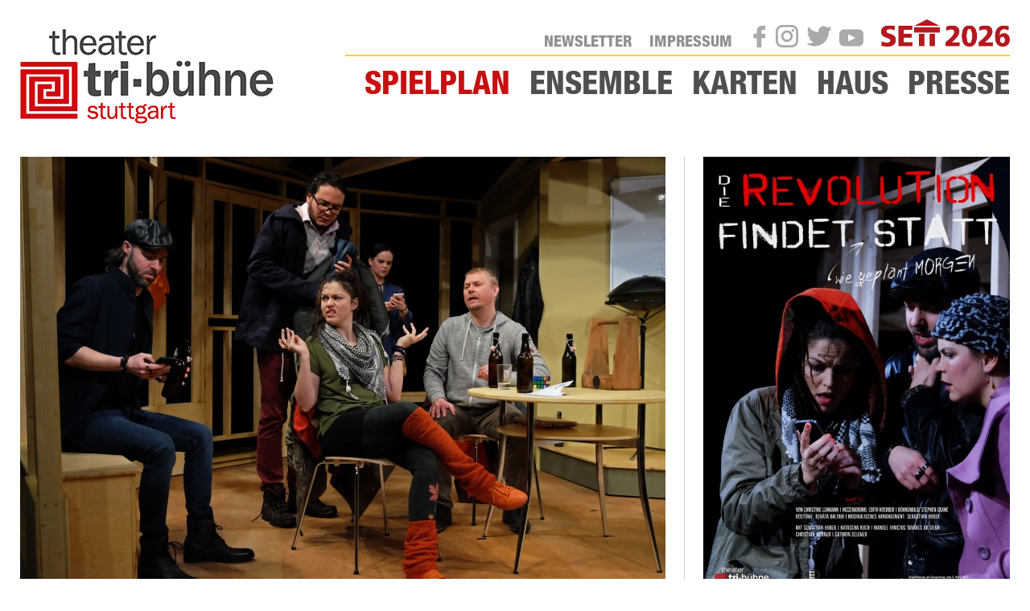

--- FILE ---
content_type: text/html; charset=utf-8
request_url: https://www.tri-buehne.de/produktion/die-revolution-findet-wie-geplant-morgen-statt-2017
body_size: 8003
content:
<!DOCTYPE html>
<html lang="de" dir="ltr">
  <!-- 
  Webauftritt des Theaters tri-bühne Stuttgart
  Realisiert von Stefan Albertz (https://www.salbertz.de) auf Basis von Drupal 7 & Bootstrap  
  Design: Klaus Pfeiffer (https://www.goldensection.de) 
  -->
  <head>
    <link rel="profile" href="https://www.w3.org/1999/xhtml/vocab" />
    <meta name="viewport" content="width=device-width, initial-scale=1.0">
    <meta http-equiv="Content-Type" content="text/html; charset=utf-8" />
    <meta name="Generator" content="Drupal 7 (https://drupal.org)" />
    <link rel="shortcut icon" href="/sites/tb/themes/tb/favicon.ico" type="image/vnd.microsoft.icon">
    <title>Die Revolution findet wie geplant morgen statt | Theater tri-bühne Stuttgart</title>
    <link type="text/css" rel="stylesheet" href="https://www.tri-buehne.de/sites/tb/files/public/css/css_lQaZfjVpwP_oGNqdtWCSpJT1EMqXdMiU84ekLLxQnc4.css" media="all" />
<link type="text/css" rel="stylesheet" href="https://www.tri-buehne.de/sites/tb/files/public/css/css__bpxUwuiIKjmAVR3ztp6jsyFpnl-H4kXdCCIuVPOKds.css" media="all" />
<link type="text/css" rel="stylesheet" href="https://www.tri-buehne.de/sites/tb/files/public/css/css_QgswbDsjNceXL-8yLexI_4k_ghKsrJEa5-OEgBrY7_g.css" media="all" />
<link type="text/css" rel="stylesheet" href="https://www.tri-buehne.de/sites/tb/files/public/css/css_iYFcEqF6Fw2Uk9YdwQ4Lk7d-S7Vz24eDB3IBGnt7Ys0.css" media="all" />
<link type="text/css" rel="stylesheet" href="https://www.tri-buehne.de/sites/tb/files/public/css/css_pLy-30Yim6DDWPLZktbM4Ba5tCaJ8Sk5YuCLI9aRJHA.css" media="print" />
    <!-- HTML5 element support for IE6-8 -->
    <!--[if lt IE 9]>
      <script src="https://cdn.jsdelivr.net/html5shiv/3.7.3/html5shiv-printshiv.min.js"></script>
    <![endif]-->
    <!-- <link type="text/css" rel="stylesheet" href="//fast.fonts.net/cssapi/be438a47-ab47-409e-840f-38a8e1f23f4c.css" /> -->
    <script src="https://www.tri-buehne.de/sites/tb/files/public/js/js_6UR8aB1w5-y_vdUUdWDWlX2QhWu_qIXlEGEV48YgV-c.js"></script>
<script src="https://www.tri-buehne.de/sites/tb/files/public/js/js_vh9PbOwyrBtWc9JRzxEY_1Dq_34b5atj1QpmP7bV6QA.js"></script>
<script src="https://www.tri-buehne.de/sites/tb/files/public/js/js_QJf6ApRPYH4Cve3anDJRVZme0VFz10Lzw99-7BfhGaY.js"></script>
<script src="https://www.tri-buehne.de/sites/tb/files/public/js/js_DzqesLsGDWZQm-7B5wHcxXyK7cp7ovpzDt9-bVKaecA.js"></script>
<script>jQuery.extend(Drupal.settings, {"basePath":"\/","pathPrefix":"","setHasJsCookie":0,"ajaxPageState":{"theme":"tb","theme_token":"Z2LCB5ksHAfib8kAYsJmaBme0NpcVrVkWHK30yuQmjw","js":{"sites\/all\/themes\/bootstrap\/js\/bootstrap.js":1,"sites\/all\/modules\/jquery_update\/replace\/jquery\/2.2\/jquery.min.js":1,"misc\/jquery-extend-3.4.0.js":1,"misc\/jquery-html-prefilter-3.5.0-backport.js":1,"misc\/jquery.once.js":1,"misc\/drupal.js":1,"sites\/all\/modules\/jquery_update\/js\/jquery_browser.js":1,"sites\/all\/modules\/entityreference\/js\/entityreference.js":1,"sites\/all\/modules\/spamspan\/spamspan.js":1,"public:\/\/languages\/de_lNJtxtGDXUvcu_JBJ_4IQlfHGhIZTgCrM-fwGqhtB-k.js":1,"sites\/all\/libraries\/colorbox\/jquery.colorbox-min.js":1,"sites\/all\/modules\/colorbox\/js\/colorbox.js":1,"sites\/all\/modules\/colorbox\/styles\/default\/colorbox_style.js":1,"sites\/all\/modules\/colorbox\/js\/colorbox_load.js":1,"sites\/all\/modules\/extlink\/js\/extlink.js":1,"sites\/tri-buehne.de\/modules\/galerie\/galerie.js":1,"sites\/tri-buehne.de\/themes\/tb\/bootstrap\/assets\/javascripts\/bootstrap\/affix.js":1,"sites\/tri-buehne.de\/themes\/tb\/bootstrap\/assets\/javascripts\/bootstrap\/alert.js":1,"sites\/tri-buehne.de\/themes\/tb\/bootstrap\/assets\/javascripts\/bootstrap\/button.js":1,"sites\/tri-buehne.de\/themes\/tb\/bootstrap\/assets\/javascripts\/bootstrap\/carousel.js":1,"sites\/tri-buehne.de\/themes\/tb\/bootstrap\/assets\/javascripts\/bootstrap\/collapse.js":1,"sites\/tri-buehne.de\/themes\/tb\/bootstrap\/assets\/javascripts\/bootstrap\/dropdown.js":1,"sites\/tri-buehne.de\/themes\/tb\/bootstrap\/assets\/javascripts\/bootstrap\/modal.js":1,"sites\/tri-buehne.de\/themes\/tb\/bootstrap\/assets\/javascripts\/bootstrap\/tooltip.js":1,"sites\/tri-buehne.de\/themes\/tb\/bootstrap\/assets\/javascripts\/bootstrap\/popover.js":1,"sites\/tri-buehne.de\/themes\/tb\/bootstrap\/assets\/javascripts\/bootstrap\/scrollspy.js":1,"sites\/tri-buehne.de\/themes\/tb\/bootstrap\/assets\/javascripts\/bootstrap\/tab.js":1,"sites\/tri-buehne.de\/themes\/tb\/bootstrap\/assets\/javascripts\/bootstrap\/transition.js":1},"css":{"modules\/system\/system.base.css":1,"modules\/field\/theme\/field.css":1,"modules\/node\/node.css":1,"sites\/all\/modules\/youtube\/css\/youtube.css":1,"sites\/all\/modules\/extlink\/css\/extlink.css":1,"sites\/all\/modules\/views\/css\/views.css":1,"sites\/all\/modules\/colorbox\/styles\/default\/colorbox_style.css":1,"sites\/all\/modules\/ctools\/css\/ctools.css":1,"sites\/all\/modules\/typogrify\/typogrify.css":1,"sites\/all\/modules\/date\/date_api\/date.css":1,"sites\/tri-buehne.de\/themes\/tb\/css\/style.css":1,"sites\/tri-buehne.de\/themes\/tb\/css\/print.css":1}},"colorbox":{"opacity":"0.85","current":"{current} von {total}","previous":"\u00ab Zur\u00fcck","next":"Weiter \u00bb","close":"Schlie\u00dfen","maxWidth":"98%","maxHeight":"98%","fixed":true,"mobiledetect":false,"mobiledevicewidth":"480px","file_public_path":"\/sites\/tb\/files\/public","specificPagesDefaultValue":"admin*\nimagebrowser*\nimg_assist*\nimce*\nnode\/add\/*\nnode\/*\/edit\nprint\/*\nprintpdf\/*\nsystem\/ajax\nsystem\/ajax\/*"},"extlink":{"extTarget":"_blank","extClass":"ext","extLabel":"(link is external)","extImgClass":0,"extIconPlacement":"append","extSubdomains":1,"extExclude":"","extInclude":"","extCssExclude":"","extCssExplicit":"","extAlert":0,"extAlertText":"This link will take you to an external web site.","mailtoClass":"mailto","mailtoLabel":"(link sends e-mail)","extUseFontAwesome":false},"bootstrap":{"anchorsFix":"0","anchorsSmoothScrolling":"0","formHasError":1,"popoverEnabled":1,"popoverOptions":{"animation":1,"html":0,"placement":"right","selector":"","trigger":"click","triggerAutoclose":1,"title":"","content":"","delay":0,"container":"body"},"tooltipEnabled":1,"tooltipOptions":{"animation":1,"html":0,"placement":"auto left","selector":"","trigger":"hover focus","delay":0,"container":"body"}}});</script>
  </head> 
  <body class="navbar-is-static-top html not-front not-logged-in no-sidebars page-produktion page-produktion- page-produktion-3970 node-type-produktion" id="page-produktion-3970">
    <div id="skip-link">
      <a href="#main-content" class="element-invisible element-focusable">Direkt zum Inhalt</a>
    </div>
        

<header id="navbar" role="banner" class="navbar navbar-static-top navbar-default">
   <div class="top-bar container-fluid"></div>
   <div class="container-fluid">
      <div class="navbar-header">
                    <a class="logo navbar-btn pull-left" href="/" title="Startseite">
              <img src="https://www.tri-buehne.de/sites/tri-buehne.de/themes/tb/logo.png" alt="Startseite" />
           </a>
         
         
                    <button type="button" class="navbar-toggle" data-toggle="collapse" data-target="#navbar-collapse">
              <span class="sr-only">Toggle navigation</span>
              <span class="icon-bar"></span>
              <span class="icon-bar"></span>
              <span class="icon-bar"></span>
           </button>
               </div>

              <div class="navbar-collapse collapse" id="navbar-collapse">
           <nav role="navigation">
                              <ul class="menu nav navbar-nav"><li class="first expanded active-trail active"><a href="/spielplan" class="active-trail">Spielplan</a></li>
<li class="leaf"><a href="/ensemble">Ensemble</a></li>
<li class="leaf"><a href="/karten">Karten</a></li>
<li class="collapsed"><a href="/haus">Haus</a></li>
<li class="last leaf"><a href="/presse">Presse</a></li>
</ul>                                            <ul class="menu nav navbar-nav secondary"><li class="first leaf"><a href="https://static.kulturkurier.de/586/embed/registration-form-380.html" title="Link zu unserem Newsletter-Abo">Newsletter</a></li>
<li class="leaf"><a href="/impressum">Impressum</a></li>
<li class="leaf"><a href="/facebook" id="facebook" class="icon" target="_blank">Facebook</a></li>
<li class="leaf"><a href="/instagram" id="instagram" class="icon" target="_blank">Instagram</a></li>
<li class="leaf"><a href="/twitter" id="twitter" class="icon" target="_blank">Twitter</a></li>
<li class="leaf"><a href="/youtube" id="youtube" class="icon" target="_blank">Youtube</a></li>
<li class="last leaf"><a href="/sett" id="sett" class="icon" target="_blank">SETT</a></li>
</ul>                                       </nav>
        </div>
         </div>
</header>
<div class="main-container container-fluid">
   <div class="row">
      <section class="col-sm-8">
                           <a id="main-content"></a>
         <header>
                                    </header>
                                               <div class="region region-content">
    <section id="block-system-main" class="block block-system clearfix">
               <article class="node node-produktion status-archiv full clearfix">
   <header><div class="field field-name-field-bild field-type-image field-label-hidden"><div class="field-item"><img class="img-responsive" src="https://www.tri-buehne.de/sites/tb/files/public/styles/huge/public/images_produktionen/dscf5607_-_kopie_0.jpg?itok=KOVTEDtE" width="802" height="535" alt="" /></div></div><h1 class='page-title title'>Die Revolution findet wie geplant morgen statt</h1></header>
      <div class="field field-name-autor-regie field-type-text field-label-hidden"><div class="field-item"><span class = 'field-item-prefix'>von</span> Christine Lehmann<span class = 'separator'> | </span></div><div class="field-item"><span class = 'field-item-prefix'>Regie:</span> Edith Koerber</div></div><div class="field field-name-body field-type-text-with-summary field-label-hidden"><div class="field-item"><p>Irgendwann ist der Kanal voll ob der verdammten Ungerechtigkeit. Was tun? Vielleicht hilft der Besuch eines Revolutionsseminars! Am besten in der konzentrationsfördernden Abgeschiedenheit einer Berghütte. Doch nichts ist mit Klausur: Fünf Teilnehmer voller Tatendrang stehen vor verschlossener Tür. Vom Seminarleiter keine Spur. Die Handys haben keinen Empfang, das Internet hat den Betrieb eingestellt, ebenso die Bergbahn. Überhaupt ist der Rückweg versperrt. Die fünf Revolutionäre in spe sind alleingelassen mit einer äußerst beunruhigenden Nachricht, die sie gerade noch empfangen konnten.</p>

<p>Es kommt, wie es kommen muss: Irrwitzige Diskussionen und Konflikte voller Komik und Leidenschaft brechen sich Bahn. Zwei Frauen und drei Männer und eine Revolution oder zwei oder drei oder fünf? Orientierungslosigkeit innerhalb des eigenen Meinungsgewirrs, Resignation und Eigennutz lassen das Hier und Jetzt sicher, die Zukunft aber fragil erscheinen. Die Revolution wird erstmal auf morgen verschoben… oder doch nicht? Denn irgendwas müssen wir doch tun, in diesen Zeiten!</p>

<p>Christine Lehmann +++ Hat für das Theater tri-bühne obiges Theaterstück verfasst +++ Lebt in Stuttgart und Wangen im Allgäu, schreibt Krimis und andere Romane +++ Ist Stadträtin im Stuttgarter Gemeinderat +++ Betreibt den Blog »Radfahren in Stuttgart« +++ Liebt das Risiko des Irrtums, das freie Denken, schräge Charaktere und komische Situationen.</p>
</div></div></article>
</section>
<section id="block-kritik-kritiken-show" class="block block-kritik clearfix">
              <h2 class="block-title">Kritiken</h2>
         <article id="node-4264" class="node node-kritik full clearfix">
            <header>
      <div class='title-prefix'>Stuttgarter Zeitung | <span  class="date-display-single">10.3.2017</span></div>                                            <h3 class="page-title">Pointierter Schnellkurs in Sachen politischer Debattenkultur</h3>
                                 </header>
      <div class="field field-name-body field-type-text-with-summary field-label-hidden"><div class="field-item"><p>»Wer aus irgendwelchen Gründen das vergangene Jahrzehnt verschlafen hat und jetzt einen Schnellkurs in Sachen politischer Debattenkultur benötigt – einfach ins Theater gehen. In der Stuttgarter tri-bühne werden Themen der Zeit kompakt und in zackigen Wortgefechten abgehandelt… Es geht um Fake-News und um die Realitäten, die sie verschieben, um das bedingungslose Grundeinkommen, um Feminismus, die Macht der Algorithmen, untreue Ehemänner und Literatur als Therapie…</p>

<p>Die Pointen sitzen, das Tempo stimmt, und wenn in den neunzig Minuten auch irre viel gesprochen wird, so vergehen sie doch schnell. Dass der Zuschauer nicht nur gut unterhalten wird, sondern zudem auch einen historisch unterfütterten Schnellkurs in Revolutionstheorie auf den Weg bekommt, ist in Zeiten wie diesen bestimmt kein Fehler.«</p>
</div></div><div class="field field-name-field-kritiker field-type-text field-label-hidden"><div class="field-item">Dorothee Schöpfer</div></div></article>
</section>
  </div>
      </section>
              <aside class="col-sm-4">
             <div class="region region-sidebar">
    <section id="block-produktion-produktion-plakat" class="block block-produktion clearfix">
               <div class="field field-name-field-plakat field-type-image field-label-hidden"><div class="field-item"><img class="img-responsive" src="https://www.tri-buehne.de/sites/tb/files/public/styles/large/public/plakate/plakat_revolution.jpg?itok=v27dlcl_" width="480" height="686" alt="Plakat zur Produktion &amp;quot;Die Revolution findet wie geplant morgen statt&amp;quot;" /></div></div><div class="field field-name-field-prod-dauer field-type-datetime field-label-inline clearfix"><div class="field-label">Dauer&nbsp;</div><div class="field-item"><span  class="date-display-single">1:25</span></div></div><div class="field field-name-field-prod-premiere field-type-datetime field-label-inline clearfix"><div class="field-label">Premiere&nbsp;</div><div class="field-item"><span  class="date-display-single">Donnerstag, 9. März 2017</span></div></div></section>
<section id="block-produktion-produktion-mitwirkende" class="block block-produktion clearfix">
              <h2 class="block-title">Mitwirkende</h2>
         
<div class="paragraphs-items paragraphs-items-field-mitwirkende paragraphs-items-field-mitwirkende-full paragraphs-items-full">
  <div class="field field-name-field-mitwirkende field-type-paragraphs field-label-hidden"><div class="field-item"><div class="entity entity-paragraphs-item paragraphs-item-mitwirkende">
  <div class="content">
    <div class="field field-name-field-mw-label field-type-taxonomy-term-reference field-label-hidden"><div class="field-item">Regie</div></div><div class="field field-name-field-mw-namen field-type-taxonomy-term-reference field-label-hidden"><div class="field-item">Edith Koerber</div></div>  </div>
</div>
</div><div class="field-item"><div class="entity entity-paragraphs-item paragraphs-item-mitwirkende">
  <div class="content">
    <div class="field field-name-field-mw-label field-type-taxonomy-term-reference field-label-hidden"><div class="field-item">Bühne</div></div><div class="field field-name-field-mw-namen field-type-taxonomy-term-reference field-label-hidden"><div class="field-item"><a href="/ensemble/stephen-crane">Stephen Crane</a></div></div>  </div>
</div>
</div><div class="field-item"><div class="entity entity-paragraphs-item paragraphs-item-mitwirkende">
  <div class="content">
    <div class="field field-name-field-mw-label field-type-taxonomy-term-reference field-label-hidden"><div class="field-item">Kostüme</div></div><div class="field field-name-field-mw-namen field-type-taxonomy-term-reference field-label-hidden"><div class="field-item"><a href="/ensemble/renata-balogh">Renáta Balogh</a></div></div>  </div>
</div>
</div><div class="field-item"><div class="entity entity-paragraphs-item paragraphs-item-mitwirkende">
  <div class="content">
    <div class="field field-name-field-mw-label field-type-taxonomy-term-reference field-label-hidden"><div class="field-item">Musik</div></div><div class="field field-name-field-mw-namen field-type-taxonomy-term-reference field-label-hidden"><div class="field-item"><a href="/ensemble/sebastian-huber">Sebastian Huber</a></div></div>  </div>
</div>
</div><div class="field-item"><div class="entity entity-paragraphs-item paragraphs-item-mitwirkende">
  <div class="content">
    <div class="field field-name-field-mw-label field-type-taxonomy-term-reference field-label-hidden"><div class="field-item">Darsteller</div></div><div class="field field-name-field-mw-namen field-type-taxonomy-term-reference field-label-hidden"><div class="field-item"> | <a href="/ensemble/sebastian-huber">Sebastian Huber</a> | <a href="/ensemble/natascha-kuch">Natascha Kuch</a> | Manoel Vinicius Tavares da Silva | Christian Werner</div></div>  </div>
</div>
</div></div></div>
</section>
<section id="block-produktion-produktion-video" class="block block-produktion clearfix">
              <h2 class="block-title">Videos</h2>
         <div class="field field-name-field-youtube field-type-youtube field-label-hidden"><div class="field-item"><div class="youtube-container--responsive"><iframe  id="youtube-field-player" class="youtube-field-player" width="100%" height="100%" src="https://www.youtube.com/embed/YSLRnWXy21M?wmode=opaque" title="Embedded video for Die Revolution findet wie geplant morgen statt" frameborder="0" allowfullscreen="" allow="autoplay; fullscreen"><a href="https://www.youtube.com/embed/YSLRnWXy21M?wmode=opaque">Embedded video for Die Revolution findet wie geplant morgen statt</a></iframe></div></div><div class="field-item"><div class="youtube-container--responsive"><iframe  id="youtube-field-player--2" class="youtube-field-player" width="100%" height="100%" src="https://www.youtube.com/embed/R_zJ3sEQFuM?wmode=opaque" title="Embedded video for Die Revolution findet wie geplant morgen statt" frameborder="0" allowfullscreen="" allow="autoplay; fullscreen"><a href="https://www.youtube.com/embed/R_zJ3sEQFuM?wmode=opaque">Embedded video for Die Revolution findet wie geplant morgen statt</a></iframe></div></div></div></section>
<section id="block-galerie-galerie-show" class="block block-galerie clearfix">
              <h2 class="block-title">Fotogalerie</h2>
         <article id="node-5879" class="node node-galerie full clearfix">
            <header>
                     </header>
      
<div class="paragraphs-items paragraphs-items-field-galeriebild paragraphs-items-field-galeriebild-full paragraphs-items-full">
  <div class="field field-name-field-galeriebild field-type-paragraphs field-label-hidden"><div class="field-item"><div class="entity entity-paragraphs-item paragraphs-item-galeriebild">
  <div class="content">
    <div class="field field-name-field-bild field-type-image field-label-hidden"><div class="field-item"><a href="https://www.tri-buehne.de/sites/tb/files/public/styles/gigantic/public/images_galerie/revol_ms_s01_2973.jpg?itok=6rrwHXEP" title="%3Cdiv%20class%3D%27field%20field-legende%27%3EChristian%20Werner%20%28Wolf%29%2C%20Manoel%20Vinicius%20Tavares%20da%20Silva%20%28Gustavo%29%2C%20Cathrin%20Zellmer%20%28Jelena%29%3C%2Fdiv%3E%0A%3Cdiv%20class%3D%27field%20field-fotograf%27%3E%3Cspan%20class%3D%27field-label%27%3EFotograf%3A%3C%2Fspan%3E%20Michael%20Schill%3C%2Fdiv%3E%0A%3Cdiv%20class%3D%27download-link%27%3E%3Ca%20href%3D%22https%3A%2F%2Fwww.tri-buehne.de%2Fsites%2Ftb%2Ffiles%2Fpublic%2Fimages_galerie%2Frevol_ms_s01_2973.jpg%22%20download%3D%22revol_ms_s01_2973.jpg%22%3EDownload%20in%20voller%20Aufl%C3%B6sung%3C%2Fa%3E%3C%2Fdiv%3E%0A" class="colorbox" data-colorbox-gallery="gallery-all"><img class="img-responsive" src="https://www.tri-buehne.de/sites/tb/files/public/styles/medium_grid/public/images_galerie/revol_ms_s01_2973.jpg?itok=AD8zntCJ" width="144" height="144" alt="" title="" /></a></div></div>  </div>
</div>
</div><div class="field-item"><div class="entity entity-paragraphs-item paragraphs-item-galeriebild">
  <div class="content">
    <div class="field field-name-field-bild field-type-image field-label-hidden"><div class="field-item"><a href="https://www.tri-buehne.de/sites/tb/files/public/styles/gigantic/public/images_galerie/dscf4761.jpg?itok=Jtl-5rRs" title="%3Cdiv%20class%3D%27field%20field-legende%27%3ENatascha%20Kuch%20%28Pia%29%2C%20Manoel%20Vinicius%20Tavares%20da%20Silva%20%28Gustavo%29%3C%2Fdiv%3E%0A%3Cdiv%20class%3D%27field%20field-fotograf%27%3E%3Cspan%20class%3D%27field-label%27%3EFotograf%3A%3C%2Fspan%3E%20Michael%20Schill%3C%2Fdiv%3E%0A%3Cdiv%20class%3D%27download-link%27%3E%3Ca%20href%3D%22https%3A%2F%2Fwww.tri-buehne.de%2Fsites%2Ftb%2Ffiles%2Fpublic%2Fimages_galerie%2Fdscf4761.jpg%22%20download%3D%22dscf4761.jpg%22%3EDownload%20in%20voller%20Aufl%C3%B6sung%3C%2Fa%3E%3C%2Fdiv%3E%0A" class="colorbox" data-colorbox-gallery="gallery-all"><img class="img-responsive" src="https://www.tri-buehne.de/sites/tb/files/public/styles/medium_grid/public/images_galerie/dscf4761.jpg?itok=pG6_4h-x" width="144" height="144" alt="" title="" /></a></div></div>  </div>
</div>
</div><div class="field-item"><div class="entity entity-paragraphs-item paragraphs-item-galeriebild">
  <div class="content">
    <div class="field field-name-field-bild field-type-image field-label-hidden"><div class="field-item"><a href="https://www.tri-buehne.de/sites/tb/files/public/styles/gigantic/public/images_galerie/dscf4883.jpg?itok=pnKZRkQr" title="%3Cdiv%20class%3D%27field%20field-legende%27%3EChristian%20Werner%20%28Wolf%29%2C%20Natascha%20Kuch%20%28Pia%29%2C%20Cathrin%20Zellmer%20%28Jelena%29%2C%20Manoel%20Vinicius%20Tavares%20da%20Silva%20%28Gustavo%29%3C%2Fdiv%3E%0A%3Cdiv%20class%3D%27field%20field-fotograf%27%3E%3Cspan%20class%3D%27field-label%27%3EFotograf%3A%3C%2Fspan%3E%20Michael%20Schill%3C%2Fdiv%3E%0A%3Cdiv%20class%3D%27download-link%27%3E%3Ca%20href%3D%22https%3A%2F%2Fwww.tri-buehne.de%2Fsites%2Ftb%2Ffiles%2Fpublic%2Fimages_galerie%2Fdscf4883.jpg%22%20download%3D%22dscf4883.jpg%22%3EDownload%20in%20voller%20Aufl%C3%B6sung%3C%2Fa%3E%3C%2Fdiv%3E%0A" class="colorbox" data-colorbox-gallery="gallery-all"><img class="img-responsive" src="https://www.tri-buehne.de/sites/tb/files/public/styles/medium_grid/public/images_galerie/dscf4883.jpg?itok=QftP7QHF" width="144" height="144" alt="" title="" /></a></div></div>  </div>
</div>
</div><div class="field-item"><div class="entity entity-paragraphs-item paragraphs-item-galeriebild">
  <div class="content">
    <div class="field field-name-field-bild field-type-image field-label-hidden"><div class="field-item"><a href="https://www.tri-buehne.de/sites/tb/files/public/styles/gigantic/public/images_galerie/revol_ms_s01_3029.jpg?itok=vdARjZk-" title="%3Cdiv%20class%3D%27field%20field-legende%27%3ENatascha%20Kuch%20%28Pia%29%2C%20Christian%20Werner%20%28Wolf%29%2C%20Cathrin%20Zellmer%20%28Jelena%29%2C%20Manoel%20Vinicius%20Tavares%20da%20Silva%20%28Gustavo%29%3C%2Fdiv%3E%0A%3Cdiv%20class%3D%27field%20field-fotograf%27%3E%3Cspan%20class%3D%27field-label%27%3EFotograf%3A%3C%2Fspan%3E%20Michael%20Schill%3C%2Fdiv%3E%0A%3Cdiv%20class%3D%27download-link%27%3E%3Ca%20href%3D%22https%3A%2F%2Fwww.tri-buehne.de%2Fsites%2Ftb%2Ffiles%2Fpublic%2Fimages_galerie%2Frevol_ms_s01_3029.jpg%22%20download%3D%22revol_ms_s01_3029.jpg%22%3EDownload%20in%20voller%20Aufl%C3%B6sung%3C%2Fa%3E%3C%2Fdiv%3E%0A" class="colorbox" data-colorbox-gallery="gallery-all"><img class="img-responsive" src="https://www.tri-buehne.de/sites/tb/files/public/styles/medium_grid/public/images_galerie/revol_ms_s01_3029.jpg?itok=dWjkEiax" width="144" height="144" alt="" title="" /></a></div></div>  </div>
</div>
</div><div class="field-item"><div class="entity entity-paragraphs-item paragraphs-item-galeriebild">
  <div class="content">
    <div class="field field-name-field-bild field-type-image field-label-hidden"><div class="field-item"><a href="https://www.tri-buehne.de/sites/tb/files/public/styles/gigantic/public/images_galerie/revol_ms_s01_3920.jpg?itok=uj9SC8R0" title="%3Cdiv%20class%3D%27field%20field-legende%27%3ECathrin%20Zellmer%20%28Jelena%29%2C%20Christian%20Werner%20%28Wolf%29%2C%20Sebastian%20Huber%20%28David%29%2C%20Natascha%20Kuch%20%28Pia%29%2C%20Manoel%20Vinicius%20Tavares%20da%20Silva%20%28Gustavo%29%3C%2Fdiv%3E%0A%3Cdiv%20class%3D%27field%20field-fotograf%27%3E%3Cspan%20class%3D%27field-label%27%3EFotograf%3A%3C%2Fspan%3E%20Michael%20Schill%3C%2Fdiv%3E%0A%3Cdiv%20class%3D%27download-link%27%3E%3Ca%20href%3D%22https%3A%2F%2Fwww.tri-buehne.de%2Fsites%2Ftb%2Ffiles%2Fpublic%2Fimages_galerie%2Frevol_ms_s01_3920.jpg%22%20download%3D%22revol_ms_s01_3920.jpg%22%3EDownload%20in%20voller%20Aufl%C3%B6sung%3C%2Fa%3E%3C%2Fdiv%3E%0A" class="colorbox" data-colorbox-gallery="gallery-all"><img class="img-responsive" src="https://www.tri-buehne.de/sites/tb/files/public/styles/medium_grid/public/images_galerie/revol_ms_s01_3920.jpg?itok=vq_MA3-5" width="144" height="144" alt="" title="" /></a></div></div>  </div>
</div>
</div><div class="field-item"><div class="entity entity-paragraphs-item paragraphs-item-galeriebild">
  <div class="content">
    <div class="field field-name-field-bild field-type-image field-label-hidden"><div class="field-item"><a href="https://www.tri-buehne.de/sites/tb/files/public/styles/gigantic/public/images_galerie/dscf4525.jpg?itok=calW6mFc" title="%3Cdiv%20class%3D%27field%20field-legende%27%3EChristian%20Werner%20%28Wolf%29%2C%20Cathrin%20Zellmer%20%28Jelena%29%2C%20Manoel%20Vinicius%20Tavares%20da%20Silva%20%28Gustavo%29%3C%2Fdiv%3E%0A%3Cdiv%20class%3D%27field%20field-fotograf%27%3E%3Cspan%20class%3D%27field-label%27%3EFotograf%3A%3C%2Fspan%3E%20Michael%20Schill%3C%2Fdiv%3E%0A%3Cdiv%20class%3D%27download-link%27%3E%3Ca%20href%3D%22https%3A%2F%2Fwww.tri-buehne.de%2Fsites%2Ftb%2Ffiles%2Fpublic%2Fimages_galerie%2Fdscf4525.jpg%22%20download%3D%22dscf4525.jpg%22%3EDownload%20in%20voller%20Aufl%C3%B6sung%3C%2Fa%3E%3C%2Fdiv%3E%0A" class="colorbox" data-colorbox-gallery="gallery-all"><img class="img-responsive" src="https://www.tri-buehne.de/sites/tb/files/public/styles/medium_grid/public/images_galerie/dscf4525.jpg?itok=7oXXQG17" width="144" height="144" alt="" title="" /></a></div></div>  </div>
</div>
</div><div class="field-item"><div class="entity entity-paragraphs-item paragraphs-item-galeriebild">
  <div class="content">
    <div class="field field-name-field-bild field-type-image field-label-hidden"><div class="field-item"><a href="https://www.tri-buehne.de/sites/tb/files/public/styles/gigantic/public/images_galerie/dscf6014.jpg?itok=M30mXnDz" title="%3Cdiv%20class%3D%27field%20field-legende%27%3ENatascha%20Kuch%20%28Pia%29%2C%20Manoel%20Vinicius%20Tavares%20da%20Silva%20%28Gustavo%29%2C%20Sebastian%20Huber%20%28David%29%2C%20Christian%20Werner%20%28Wolf%29%3C%2Fdiv%3E%0A%3Cdiv%20class%3D%27field%20field-fotograf%27%3E%3Cspan%20class%3D%27field-label%27%3EFotograf%3A%3C%2Fspan%3E%20Michael%20Schill%3C%2Fdiv%3E%0A%3Cdiv%20class%3D%27download-link%27%3E%3Ca%20href%3D%22https%3A%2F%2Fwww.tri-buehne.de%2Fsites%2Ftb%2Ffiles%2Fpublic%2Fimages_galerie%2Fdscf6014.jpg%22%20download%3D%22dscf6014.jpg%22%3EDownload%20in%20voller%20Aufl%C3%B6sung%3C%2Fa%3E%3C%2Fdiv%3E%0A" class="colorbox" data-colorbox-gallery="gallery-all"><img class="img-responsive" src="https://www.tri-buehne.de/sites/tb/files/public/styles/medium_grid/public/images_galerie/dscf6014.jpg?itok=GCMdrsi4" width="144" height="144" alt="" title="" /></a></div></div>  </div>
</div>
</div><div class="field-item"><div class="entity entity-paragraphs-item paragraphs-item-galeriebild">
  <div class="content">
    <div class="field field-name-field-bild field-type-image field-label-hidden"><div class="field-item"><a href="https://www.tri-buehne.de/sites/tb/files/public/styles/gigantic/public/images_galerie/dscf5607.jpg?itok=2aOyt9Mt" title="%3Cdiv%20class%3D%27field%20field-legende%27%3EChristian%20Werner%20%28Wolf%29%2C%20Manoel%20Vinicius%20Tavares%20da%20Silva%20%28Gustavo%29%2C%20Natascha%20Kuch%20%28Pia%29%2C%20Cathrin%20Zellmer%20%28Jelena%29%2C%20Sebastian%20Huber%20%28David%29%3C%2Fdiv%3E%0A%3Cdiv%20class%3D%27field%20field-fotograf%27%3E%3Cspan%20class%3D%27field-label%27%3EFotograf%3A%3C%2Fspan%3E%20Michael%20Schill%3C%2Fdiv%3E%0A%3Cdiv%20class%3D%27download-link%27%3E%3Ca%20href%3D%22https%3A%2F%2Fwww.tri-buehne.de%2Fsites%2Ftb%2Ffiles%2Fpublic%2Fimages_galerie%2Fdscf5607.jpg%22%20download%3D%22dscf5607.jpg%22%3EDownload%20in%20voller%20Aufl%C3%B6sung%3C%2Fa%3E%3C%2Fdiv%3E%0A" class="colorbox" data-colorbox-gallery="gallery-all"><img class="img-responsive" src="https://www.tri-buehne.de/sites/tb/files/public/styles/medium_grid/public/images_galerie/dscf5607.jpg?itok=ekSNaUNj" width="144" height="144" alt="" title="" /></a></div></div>  </div>
</div>
</div><div class="field-item"><div class="entity entity-paragraphs-item paragraphs-item-galeriebild">
  <div class="content">
    <div class="field field-name-field-bild field-type-image field-label-hidden"><div class="field-item"><a href="https://www.tri-buehne.de/sites/tb/files/public/styles/gigantic/public/images_galerie/dscf6147.jpg?itok=uh-4xOYX" title="%3Cdiv%20class%3D%27field%20field-legende%27%3EChristian%20Werner%20%28Wolf%29%2C%20Cathrin%20Zellmer%20%28Jelena%29%3C%2Fdiv%3E%0A%3Cdiv%20class%3D%27field%20field-fotograf%27%3E%3Cspan%20class%3D%27field-label%27%3EFotograf%3A%3C%2Fspan%3E%20Michael%20Schill%3C%2Fdiv%3E%0A%3Cdiv%20class%3D%27download-link%27%3E%3Ca%20href%3D%22https%3A%2F%2Fwww.tri-buehne.de%2Fsites%2Ftb%2Ffiles%2Fpublic%2Fimages_galerie%2Fdscf6147.jpg%22%20download%3D%22dscf6147.jpg%22%3EDownload%20in%20voller%20Aufl%C3%B6sung%3C%2Fa%3E%3C%2Fdiv%3E%0A" class="colorbox" data-colorbox-gallery="gallery-all"><img class="img-responsive" src="https://www.tri-buehne.de/sites/tb/files/public/styles/medium_grid/public/images_galerie/dscf6147.jpg?itok=BV63YEWX" width="144" height="144" alt="" title="" /></a></div></div>  </div>
</div>
</div><div class="field-item"><div class="entity entity-paragraphs-item paragraphs-item-galeriebild">
  <div class="content">
    <div class="field field-name-field-bild field-type-image field-label-hidden"><div class="field-item"><a href="https://www.tri-buehne.de/sites/tb/files/public/styles/gigantic/public/images_galerie/dscf6836.jpg?itok=zKFFbjNX" title="%3Cdiv%20class%3D%27field%20field-legende%27%3ESebastian%20Huber%20%28David%29%2C%20Natascha%20Kuch%20%28Pia%29%3C%2Fdiv%3E%0A%3Cdiv%20class%3D%27field%20field-fotograf%27%3E%3Cspan%20class%3D%27field-label%27%3EFotograf%3A%3C%2Fspan%3E%20Michael%20Schill%3C%2Fdiv%3E%0A%3Cdiv%20class%3D%27download-link%27%3E%3Ca%20href%3D%22https%3A%2F%2Fwww.tri-buehne.de%2Fsites%2Ftb%2Ffiles%2Fpublic%2Fimages_galerie%2Fdscf6836.jpg%22%20download%3D%22dscf6836.jpg%22%3EDownload%20in%20voller%20Aufl%C3%B6sung%3C%2Fa%3E%3C%2Fdiv%3E%0A" class="colorbox" data-colorbox-gallery="gallery-all"><img class="img-responsive" src="https://www.tri-buehne.de/sites/tb/files/public/styles/medium_grid/public/images_galerie/dscf6836.jpg?itok=Ja08zaxW" width="144" height="144" alt="" title="" /></a></div></div>  </div>
</div>
</div><div class="field-item"><div class="entity entity-paragraphs-item paragraphs-item-galeriebild">
  <div class="content">
    <div class="field field-name-field-bild field-type-image field-label-hidden"><div class="field-item"><a href="https://www.tri-buehne.de/sites/tb/files/public/styles/gigantic/public/images_galerie/revol_ms_s01_2904_0.jpg?itok=gY6oXtQa" title="%3Cdiv%20class%3D%27field%20field-legende%27%3EChristian%20Werner%20%28Wolf%29%2C%20Cathrin%20Zellmer%20%28Jelena%29%2C%20Natascha%20Kuch%20%28Pia%29%3C%2Fdiv%3E%0A%3Cdiv%20class%3D%27field%20field-fotograf%27%3E%3Cspan%20class%3D%27field-label%27%3EFotograf%3A%3C%2Fspan%3E%20Michael%20Schill%3C%2Fdiv%3E%0A%3Cdiv%20class%3D%27download-link%27%3E%3Ca%20href%3D%22https%3A%2F%2Fwww.tri-buehne.de%2Fsites%2Ftb%2Ffiles%2Fpublic%2Fimages_galerie%2Frevol_ms_s01_2904_0.jpg%22%20download%3D%22revol_ms_s01_2904.jpg%22%3EDownload%20in%20voller%20Aufl%C3%B6sung%3C%2Fa%3E%3C%2Fdiv%3E%0A" class="colorbox" data-colorbox-gallery="gallery-all"><img class="img-responsive" src="https://www.tri-buehne.de/sites/tb/files/public/styles/medium_grid/public/images_galerie/revol_ms_s01_2904_0.jpg?itok=s_7fTEDv" width="144" height="144" alt="" title="" /></a></div></div>  </div>
</div>
</div><div class="field-item"><div class="entity entity-paragraphs-item paragraphs-item-galeriebild">
  <div class="content">
    <div class="field field-name-field-bild field-type-image field-label-hidden"><div class="field-item"><a href="https://www.tri-buehne.de/sites/tb/files/public/styles/gigantic/public/images_galerie/dscf7025.jpg?itok=Uq2kRKqM" title="%3Cdiv%20class%3D%27field%20field-legende%27%3EManoel%20Vinicius%20Tavares%20da%20Silva%20%28Gustavo%29%2C%20Sebastian%20Huber%20%28David%29%2C%20Natascha%20Kuch%20%28Pia%29%2C%20Christian%20Werner%20%28Wolf%29%2C%20Cathrin%20Zellmer%20%28Jelena%29%3C%2Fdiv%3E%0A%3Cdiv%20class%3D%27field%20field-fotograf%27%3E%3Cspan%20class%3D%27field-label%27%3EFotograf%3A%3C%2Fspan%3E%20Michael%20Schill%3C%2Fdiv%3E%0A%3Cdiv%20class%3D%27download-link%27%3E%3Ca%20href%3D%22https%3A%2F%2Fwww.tri-buehne.de%2Fsites%2Ftb%2Ffiles%2Fpublic%2Fimages_galerie%2Fdscf7025.jpg%22%20download%3D%22dscf7025.jpg%22%3EDownload%20in%20voller%20Aufl%C3%B6sung%3C%2Fa%3E%3C%2Fdiv%3E%0A" class="colorbox" data-colorbox-gallery="gallery-all"><img class="img-responsive" src="https://www.tri-buehne.de/sites/tb/files/public/styles/medium_grid/public/images_galerie/dscf7025.jpg?itok=hqYkXShz" width="144" height="144" alt="" title="" /></a></div></div>  </div>
</div>
</div><div class="field-item"><div class="entity entity-paragraphs-item paragraphs-item-galeriebild">
  <div class="content">
    <div class="field field-name-field-bild field-type-image field-label-hidden"><div class="field-item"><a href="https://www.tri-buehne.de/sites/tb/files/public/styles/gigantic/public/images_galerie/plakat_revolution_0.jpg?itok=n6sY8qbs" title="%3Cdiv%20class%3D%27field%20field-legende%27%3EPLAKAT%20Michael%20Schill%3C%2Fdiv%3E%0A%3Cdiv%20class%3D%27download-link%27%3E%3Ca%20href%3D%22https%3A%2F%2Fwww.tri-buehne.de%2Fsites%2Ftb%2Ffiles%2Fpublic%2Fimages_galerie%2Fplakat_revolution_0.jpg%22%20download%3D%22plakat_revolution.jpg%22%3EDownload%20in%20voller%20Aufl%C3%B6sung%3C%2Fa%3E%3C%2Fdiv%3E%0A" class="colorbox" data-colorbox-gallery="gallery-all"><img class="img-responsive" src="https://www.tri-buehne.de/sites/tb/files/public/styles/medium_grid/public/images_galerie/plakat_revolution_0.jpg?itok=DmEmykDR" width="144" height="144" alt="" title="" /></a></div></div>  </div>
</div>
</div></div></div>
</article>
</section>
  </div>
        </aside>  <!-- /#sidebar-second -->
      
   </div>
</div>

  <footer class="footer container-fluid">
       <div class="region region-footer">
    <section id="block-block-2" class="block block-block clearfix">
               <p>© Theater tri-bühne<br />
Eberhardstraße 61a<br />
70173 Stuttgart</p>

<p>Gefördert durch:</p>

<p><a href="https://www.stuttgart.de" title="Theater Stuttgart"><img src="https://encrypted-tbn0.gstatic.com/images?q=tbn:ANd9GcQt8ft8nVfCvUQepdkHq4LLRnLccs5rvgFumw&s" alt="Stadt Stuttgart" border="0" /></a></p>

<p><a href="https://www.baden-wuerttemberg.de/de/startseite/" title="Theater Stuttgart"><img src="https://www.baden-wuerttemberg.de/fileadmin/_processed_/9/5/csm_241008_Logo_Landesportal-BW_2434x1310_9bea5159b7.jpg" alt="Land Baden-Württemberg" border="0" /></a></p>
</section>
<section id="block-block-1" class="block block-block clearfix">
              <h2 class="block-title">Newsletter / Spielplanversand:</h2>
         <p>Infos, Spielpläne und Neuigkeiten per E-Mail?
<a href="https://static.kulturkurier.de/586/embed/registration-form-380.html">Newsletter bestellen</a></p>

<p>Spielpläne auch gerne per Post? <a href="/spielplan/versand">Spielplan abonnieren!</a></p>
</section>
<section id="block-block-3" class="block block-block clearfix">
              <h2 class="block-title">Eintrittspreise:</h2>
         <p>Soweit nicht anders angegeben:<br />
23,- EUR bzw. ermäßigt 13,- EUR.</p>

<p>Gruppenpreise ab 10 Personen:<br />
18,- EUR bzw. ermäßigt 10,- EUR.</p>

<p>Ermäßigungsberechtigt:<br />
Schüler&#42;innen, Azubis, Student&#42;innen, Freiwilligendienstleistende, Bonuscard-Inhaber&#42;innen, Bürgergeldempfangende und Menschen mit Behinderung (bei jenen mit "B" im Ausweis hat die Begleitperson freien Eintritt).</p>
</section>
<section id="block-block-4" class="block block-block clearfix">
              <h2 class="block-title">Kartenvorverkauf / Auskunft:</h2>
         <p>Fon +49.711.23 64 610<br />
Fax +49.711.23 60 717<br />
<span class="spamspan"><span class="u">office</span> [at] <span class="d">tri-buehne.de</span></span></p>

<p><a href="https://tri-buehne.reservix.de/events" title="Link zum Vorverkauf bei Reservix"><img src="/sites/tb/themes/tb/images/reservix_gross.png" alt="Reservix Logo" /></a></p>
</section>
<section id="block-block-5" class="block block-block clearfix">
              <h2 class="block-title">Kassenöffnungszeiten:</h2>
         <p>Eine Stunde vor Aufführungsbeginn</p>

<p>Der Vorverkauf beginnt am 1. Werktag des Vormonats.</p>

<p>Beide Theatersäle haben einen rollstuhlgerechten Zugang. Wir bitten um Anmeldung bei der Kartenreservierung.</p>
</section>
<section id="block-block-16" class="block block-block clearfix">
               <p><a href="https://www.theater-stuttgart.de" title="Theater Stuttgart"><img src="https://www.theater-stuttgart.de/wp-content/uploads/2018/07/logo_theater_stuttgart-iframe_beige-400.jpg" alt="Theater Stuttgart" border="0" /></a></p>
</section>
<section id="block-block-8" class="block block-block clearfix">
              <h2 class="block-title">Interaktiver Stadtplan:</h2>
         <iframe src="https://www.google.com/maps/embed?pb=!1m18!1m12!1m3!1d2629.490206147187!2d9.174338316053442!3d48.772530979279175!2m3!1f0!2f0!3f0!3m2!1i1024!2i768!4f13.1!3m3!1m2!1s0x4799db4beaf58b0b%3A0xa064f083f604900a!2sTheater+tri-b%C3%BChne!5e0!3m2!1sde!2sde!4v1502838708724" style="border:0"></iframe>
</section>
<section id="block-block-14" class="block block-block clearfix">
              <h2 class="block-title">Datenschutzerklärung</h2>
         <p>Die neu in Kraft getretene DSVGO stärkt das Grundrecht auf Datenschutz und verlangt von Stellen, die personenverarbeitende Daten speichern und/oder verarbeiten, genaue Aufklärung über die Art und Weise, wie und in welchem Rahmen dies geschieht. Detaillierte Informationen dazu finden Sie daher in unserer <a href="/datenschutzerklaerung">Datenschutzerklärung</a>.</p>
</section>
  </div>
  </footer>
    <script src="https://www.tri-buehne.de/sites/tb/files/public/js/js_MRdvkC2u4oGsp5wVxBG1pGV5NrCPW3mssHxIn6G9tGE.js"></script>
  </body>
</html>


--- FILE ---
content_type: text/css
request_url: https://www.tri-buehne.de/sites/tb/files/public/css/css_pLy-30Yim6DDWPLZktbM4Ba5tCaJ8Sk5YuCLI9aRJHA.css
body_size: 296
content:
body{padding:1em;}body a[href]:after{content:'';}body .container-fluid{margin:0;padding:0;}body #navbar{display:block;}body #navbar .navbar-header{position:static;margin:0;text-align:right;}body #navbar .navbar-header a.logo{margin:0;padding:0;float:right;max-width:75% !important;width:auto;}body #navbar .navbar-collapse{display:none !important;}body .title,body .block-title,body .box-title{page-break-after:avoid;padding:0 0 !important;}body aside article{page-break-inside:avoid;}body #block-produktion-produktion-plakat,body #block-produktion-produktion-video,body #block-galerie-galerie-show{display:none;}body .region-footer{-webkit-column-count:1;-moz-column-count:1;column-count:1;-webkit-column-rule:none;-moz-column-rule:none;column-rule:none;-webkit-column-gap:10px;-moz-column-gap:10px;column-gap:10px;}body .region-footer section{display:none;}body .region-footer section:first-child{display:block;page-break-inside:avoid;border-top:1px solid #666;padding-top:1em;font-size:0.85em;}
